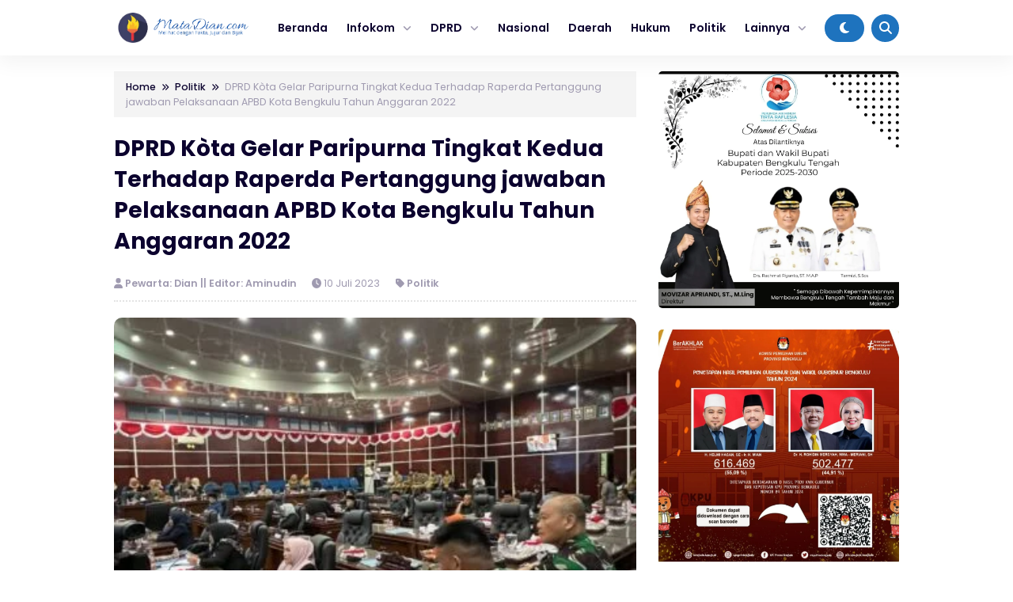

--- FILE ---
content_type: text/html; charset=UTF-8
request_url: https://matadian.com/dprd-kota-gelar-paripurna-tingkat-kedua-terhadap-raperda-pertanggung-jawaban-pelaksanaan-apbd-kota-bengkulu-tahun-anggaran-2022/
body_size: 15811
content:


<!DOCTYPE html>
<html lang="id">
<head>
    <meta charset="UTF-8">
    <meta name="viewport" content="width=device-width, initial-scale=1.0">
    <link rel="profile" href="https://gmpg.org/xfn/11">
    
    <meta name='robots' content='index, follow, max-image-preview:large, max-snippet:-1, max-video-preview:-1' />

	<!-- This site is optimized with the Yoast SEO plugin v26.8 - https://yoast.com/product/yoast-seo-wordpress/ -->
	<title>DPRD Kòta Gelar Paripurna Tingkat Kedua Terhadap Raperda Pertanggung jawaban Pelaksanaan APBD Kota Bengkulu Tahun Anggaran 2022 - Mata Dian</title>
	<link rel="canonical" href="https://matadian.com/dprd-kota-gelar-paripurna-tingkat-kedua-terhadap-raperda-pertanggung-jawaban-pelaksanaan-apbd-kota-bengkulu-tahun-anggaran-2022/" />
	<meta property="og:locale" content="id_ID" />
	<meta property="og:type" content="article" />
	<meta property="og:title" content="DPRD Kòta Gelar Paripurna Tingkat Kedua Terhadap Raperda Pertanggung jawaban Pelaksanaan APBD Kota Bengkulu Tahun Anggaran 2022 - Mata Dian" />
	<meta property="og:description" content="MataDian.Com, Bengkulu – DPRD Kota Bengkulu Senin siang (10/07) menggelar Rapat Paripurna Tingkat Kedua Terhadap..." />
	<meta property="og:url" content="https://matadian.com/dprd-kota-gelar-paripurna-tingkat-kedua-terhadap-raperda-pertanggung-jawaban-pelaksanaan-apbd-kota-bengkulu-tahun-anggaran-2022/" />
	<meta property="og:site_name" content="Mata Dian" />
	<meta property="article:published_time" content="2023-07-10T07:38:37+00:00" />
	<meta property="article:modified_time" content="2023-09-15T15:51:06+00:00" />
	<meta property="og:image" content="https://matadian.com/wp-content/uploads/2023/09/15-43-14-IMG-20230725-WA0266-400x225-1.jpg" />
	<meta property="og:image:width" content="400" />
	<meta property="og:image:height" content="225" />
	<meta property="og:image:type" content="image/jpeg" />
	<meta name="author" content="Pewarta: Dian || Editor: Aminudin" />
	<meta name="twitter:card" content="summary_large_image" />
	<meta name="twitter:label1" content="Ditulis oleh" />
	<meta name="twitter:data1" content="Pewarta: Dian || Editor: Aminudin" />
	<meta name="twitter:label2" content="Estimasi waktu membaca" />
	<meta name="twitter:data2" content="1 menit" />
	<script type="application/ld+json" class="yoast-schema-graph">{"@context":"https://schema.org","@graph":[{"@type":"Article","@id":"https://matadian.com/dprd-kota-gelar-paripurna-tingkat-kedua-terhadap-raperda-pertanggung-jawaban-pelaksanaan-apbd-kota-bengkulu-tahun-anggaran-2022/#article","isPartOf":{"@id":"https://matadian.com/dprd-kota-gelar-paripurna-tingkat-kedua-terhadap-raperda-pertanggung-jawaban-pelaksanaan-apbd-kota-bengkulu-tahun-anggaran-2022/"},"author":{"name":"Pewarta: Dian || Editor: Aminudin","@id":"https://matadian.com/#/schema/person/3e5b7d68c37f75907db55b72e26cf834"},"headline":"DPRD Kòta Gelar Paripurna Tingkat Kedua Terhadap Raperda Pertanggung jawaban Pelaksanaan APBD Kota Bengkulu Tahun Anggaran 2022","datePublished":"2023-07-10T07:38:37+00:00","dateModified":"2023-09-15T15:51:06+00:00","mainEntityOfPage":{"@id":"https://matadian.com/dprd-kota-gelar-paripurna-tingkat-kedua-terhadap-raperda-pertanggung-jawaban-pelaksanaan-apbd-kota-bengkulu-tahun-anggaran-2022/"},"wordCount":110,"commentCount":0,"publisher":{"@id":"https://matadian.com/#organization"},"image":{"@id":"https://matadian.com/dprd-kota-gelar-paripurna-tingkat-kedua-terhadap-raperda-pertanggung-jawaban-pelaksanaan-apbd-kota-bengkulu-tahun-anggaran-2022/#primaryimage"},"thumbnailUrl":"https://matadian.com/wp-content/uploads/2023/09/15-43-14-IMG-20230725-WA0266-400x225-1.jpg","articleSection":["Politik"],"inLanguage":"id","potentialAction":[{"@type":"CommentAction","name":"Comment","target":["https://matadian.com/dprd-kota-gelar-paripurna-tingkat-kedua-terhadap-raperda-pertanggung-jawaban-pelaksanaan-apbd-kota-bengkulu-tahun-anggaran-2022/#respond"]}]},{"@type":"WebPage","@id":"https://matadian.com/dprd-kota-gelar-paripurna-tingkat-kedua-terhadap-raperda-pertanggung-jawaban-pelaksanaan-apbd-kota-bengkulu-tahun-anggaran-2022/","url":"https://matadian.com/dprd-kota-gelar-paripurna-tingkat-kedua-terhadap-raperda-pertanggung-jawaban-pelaksanaan-apbd-kota-bengkulu-tahun-anggaran-2022/","name":"DPRD Kòta Gelar Paripurna Tingkat Kedua Terhadap Raperda Pertanggung jawaban Pelaksanaan APBD Kota Bengkulu Tahun Anggaran 2022 - Mata Dian","isPartOf":{"@id":"https://matadian.com/#website"},"primaryImageOfPage":{"@id":"https://matadian.com/dprd-kota-gelar-paripurna-tingkat-kedua-terhadap-raperda-pertanggung-jawaban-pelaksanaan-apbd-kota-bengkulu-tahun-anggaran-2022/#primaryimage"},"image":{"@id":"https://matadian.com/dprd-kota-gelar-paripurna-tingkat-kedua-terhadap-raperda-pertanggung-jawaban-pelaksanaan-apbd-kota-bengkulu-tahun-anggaran-2022/#primaryimage"},"thumbnailUrl":"https://matadian.com/wp-content/uploads/2023/09/15-43-14-IMG-20230725-WA0266-400x225-1.jpg","datePublished":"2023-07-10T07:38:37+00:00","dateModified":"2023-09-15T15:51:06+00:00","breadcrumb":{"@id":"https://matadian.com/dprd-kota-gelar-paripurna-tingkat-kedua-terhadap-raperda-pertanggung-jawaban-pelaksanaan-apbd-kota-bengkulu-tahun-anggaran-2022/#breadcrumb"},"inLanguage":"id","potentialAction":[{"@type":"ReadAction","target":["https://matadian.com/dprd-kota-gelar-paripurna-tingkat-kedua-terhadap-raperda-pertanggung-jawaban-pelaksanaan-apbd-kota-bengkulu-tahun-anggaran-2022/"]}]},{"@type":"ImageObject","inLanguage":"id","@id":"https://matadian.com/dprd-kota-gelar-paripurna-tingkat-kedua-terhadap-raperda-pertanggung-jawaban-pelaksanaan-apbd-kota-bengkulu-tahun-anggaran-2022/#primaryimage","url":"https://matadian.com/wp-content/uploads/2023/09/15-43-14-IMG-20230725-WA0266-400x225-1.jpg","contentUrl":"https://matadian.com/wp-content/uploads/2023/09/15-43-14-IMG-20230725-WA0266-400x225-1.jpg","width":400,"height":225},{"@type":"BreadcrumbList","@id":"https://matadian.com/dprd-kota-gelar-paripurna-tingkat-kedua-terhadap-raperda-pertanggung-jawaban-pelaksanaan-apbd-kota-bengkulu-tahun-anggaran-2022/#breadcrumb","itemListElement":[{"@type":"ListItem","position":1,"name":"Home","item":"https://matadian.com/"},{"@type":"ListItem","position":2,"name":"DPRD Kòta Gelar Paripurna Tingkat Kedua Terhadap Raperda Pertanggung jawaban Pelaksanaan APBD Kota Bengkulu Tahun Anggaran 2022"}]},{"@type":"WebSite","@id":"https://matadian.com/#website","url":"https://matadian.com/","name":"Mata Dian","description":"Menatap dengan Fakta, Jujur dan Bijak","publisher":{"@id":"https://matadian.com/#organization"},"potentialAction":[{"@type":"SearchAction","target":{"@type":"EntryPoint","urlTemplate":"https://matadian.com/?s={search_term_string}"},"query-input":{"@type":"PropertyValueSpecification","valueRequired":true,"valueName":"search_term_string"}}],"inLanguage":"id"},{"@type":"Organization","@id":"https://matadian.com/#organization","name":"Mata Dian","url":"https://matadian.com/","logo":{"@type":"ImageObject","inLanguage":"id","@id":"https://matadian.com/#/schema/logo/image/","url":"","contentUrl":"","caption":"Mata Dian"},"image":{"@id":"https://matadian.com/#/schema/logo/image/"}},{"@type":"Person","@id":"https://matadian.com/#/schema/person/3e5b7d68c37f75907db55b72e26cf834","name":"Pewarta: Dian || Editor: Aminudin","image":{"@type":"ImageObject","inLanguage":"id","@id":"https://matadian.com/#/schema/person/image/","url":"https://secure.gravatar.com/avatar/25d514d97a1fbef7486d32de9f4fed64bae03472d05b9b4eaaea59b0b7ae7709?s=96&d=mm&r=g","contentUrl":"https://secure.gravatar.com/avatar/25d514d97a1fbef7486d32de9f4fed64bae03472d05b9b4eaaea59b0b7ae7709?s=96&d=mm&r=g","caption":"Pewarta: Dian || Editor: Aminudin"},"sameAs":["https://matadian.com"],"url":"https://matadian.com/author/ardian/"}]}</script>
	<!-- / Yoast SEO plugin. -->


<link rel='dns-prefetch' href='//cdnjs.cloudflare.com' />
<link rel='dns-prefetch' href='//cdn.jsdelivr.net' />
<link rel="alternate" type="application/rss+xml" title="Mata Dian &raquo; Feed" href="https://matadian.com/feed/" />
<link rel="alternate" type="application/rss+xml" title="Mata Dian &raquo; Umpan Komentar" href="https://matadian.com/comments/feed/" />
<script id="wpp-js" src="https://matadian.com/wp-content/plugins/wordpress-popular-posts/assets/js/wpp.min.js?ver=7.3.6" data-sampling="0" data-sampling-rate="100" data-api-url="https://matadian.com/wp-json/wordpress-popular-posts" data-post-id="17077" data-token="6627afdf35" data-lang="0" data-debug="0"></script>
<link rel="alternate" type="application/rss+xml" title="Mata Dian &raquo; DPRD Kòta Gelar Paripurna Tingkat Kedua Terhadap Raperda Pertanggung jawaban Pelaksanaan APBD Kota Bengkulu Tahun Anggaran 2022 Umpan Komentar" href="https://matadian.com/dprd-kota-gelar-paripurna-tingkat-kedua-terhadap-raperda-pertanggung-jawaban-pelaksanaan-apbd-kota-bengkulu-tahun-anggaran-2022/feed/" />
<link rel="alternate" title="oEmbed (JSON)" type="application/json+oembed" href="https://matadian.com/wp-json/oembed/1.0/embed?url=https%3A%2F%2Fmatadian.com%2Fdprd-kota-gelar-paripurna-tingkat-kedua-terhadap-raperda-pertanggung-jawaban-pelaksanaan-apbd-kota-bengkulu-tahun-anggaran-2022%2F" />
<link rel="alternate" title="oEmbed (XML)" type="text/xml+oembed" href="https://matadian.com/wp-json/oembed/1.0/embed?url=https%3A%2F%2Fmatadian.com%2Fdprd-kota-gelar-paripurna-tingkat-kedua-terhadap-raperda-pertanggung-jawaban-pelaksanaan-apbd-kota-bengkulu-tahun-anggaran-2022%2F&#038;format=xml" />
<style id='wp-img-auto-sizes-contain-inline-css'>
img:is([sizes=auto i],[sizes^="auto," i]){contain-intrinsic-size:3000px 1500px}
/*# sourceURL=wp-img-auto-sizes-contain-inline-css */
</style>
<style id='wp-block-library-inline-css'>
:root{--wp-block-synced-color:#7a00df;--wp-block-synced-color--rgb:122,0,223;--wp-bound-block-color:var(--wp-block-synced-color);--wp-editor-canvas-background:#ddd;--wp-admin-theme-color:#007cba;--wp-admin-theme-color--rgb:0,124,186;--wp-admin-theme-color-darker-10:#006ba1;--wp-admin-theme-color-darker-10--rgb:0,107,160.5;--wp-admin-theme-color-darker-20:#005a87;--wp-admin-theme-color-darker-20--rgb:0,90,135;--wp-admin-border-width-focus:2px}@media (min-resolution:192dpi){:root{--wp-admin-border-width-focus:1.5px}}.wp-element-button{cursor:pointer}:root .has-very-light-gray-background-color{background-color:#eee}:root .has-very-dark-gray-background-color{background-color:#313131}:root .has-very-light-gray-color{color:#eee}:root .has-very-dark-gray-color{color:#313131}:root .has-vivid-green-cyan-to-vivid-cyan-blue-gradient-background{background:linear-gradient(135deg,#00d084,#0693e3)}:root .has-purple-crush-gradient-background{background:linear-gradient(135deg,#34e2e4,#4721fb 50%,#ab1dfe)}:root .has-hazy-dawn-gradient-background{background:linear-gradient(135deg,#faaca8,#dad0ec)}:root .has-subdued-olive-gradient-background{background:linear-gradient(135deg,#fafae1,#67a671)}:root .has-atomic-cream-gradient-background{background:linear-gradient(135deg,#fdd79a,#004a59)}:root .has-nightshade-gradient-background{background:linear-gradient(135deg,#330968,#31cdcf)}:root .has-midnight-gradient-background{background:linear-gradient(135deg,#020381,#2874fc)}:root{--wp--preset--font-size--normal:16px;--wp--preset--font-size--huge:42px}.has-regular-font-size{font-size:1em}.has-larger-font-size{font-size:2.625em}.has-normal-font-size{font-size:var(--wp--preset--font-size--normal)}.has-huge-font-size{font-size:var(--wp--preset--font-size--huge)}.has-text-align-center{text-align:center}.has-text-align-left{text-align:left}.has-text-align-right{text-align:right}.has-fit-text{white-space:nowrap!important}#end-resizable-editor-section{display:none}.aligncenter{clear:both}.items-justified-left{justify-content:flex-start}.items-justified-center{justify-content:center}.items-justified-right{justify-content:flex-end}.items-justified-space-between{justify-content:space-between}.screen-reader-text{border:0;clip-path:inset(50%);height:1px;margin:-1px;overflow:hidden;padding:0;position:absolute;width:1px;word-wrap:normal!important}.screen-reader-text:focus{background-color:#ddd;clip-path:none;color:#444;display:block;font-size:1em;height:auto;left:5px;line-height:normal;padding:15px 23px 14px;text-decoration:none;top:5px;width:auto;z-index:100000}html :where(.has-border-color){border-style:solid}html :where([style*=border-top-color]){border-top-style:solid}html :where([style*=border-right-color]){border-right-style:solid}html :where([style*=border-bottom-color]){border-bottom-style:solid}html :where([style*=border-left-color]){border-left-style:solid}html :where([style*=border-width]){border-style:solid}html :where([style*=border-top-width]){border-top-style:solid}html :where([style*=border-right-width]){border-right-style:solid}html :where([style*=border-bottom-width]){border-bottom-style:solid}html :where([style*=border-left-width]){border-left-style:solid}html :where(img[class*=wp-image-]){height:auto;max-width:100%}:where(figure){margin:0 0 1em}html :where(.is-position-sticky){--wp-admin--admin-bar--position-offset:var(--wp-admin--admin-bar--height,0px)}@media screen and (max-width:600px){html :where(.is-position-sticky){--wp-admin--admin-bar--position-offset:0px}}

/*# sourceURL=wp-block-library-inline-css */
</style><style id='global-styles-inline-css'>
:root{--wp--preset--aspect-ratio--square: 1;--wp--preset--aspect-ratio--4-3: 4/3;--wp--preset--aspect-ratio--3-4: 3/4;--wp--preset--aspect-ratio--3-2: 3/2;--wp--preset--aspect-ratio--2-3: 2/3;--wp--preset--aspect-ratio--16-9: 16/9;--wp--preset--aspect-ratio--9-16: 9/16;--wp--preset--color--black: #000000;--wp--preset--color--cyan-bluish-gray: #abb8c3;--wp--preset--color--white: #ffffff;--wp--preset--color--pale-pink: #f78da7;--wp--preset--color--vivid-red: #cf2e2e;--wp--preset--color--luminous-vivid-orange: #ff6900;--wp--preset--color--luminous-vivid-amber: #fcb900;--wp--preset--color--light-green-cyan: #7bdcb5;--wp--preset--color--vivid-green-cyan: #00d084;--wp--preset--color--pale-cyan-blue: #8ed1fc;--wp--preset--color--vivid-cyan-blue: #0693e3;--wp--preset--color--vivid-purple: #9b51e0;--wp--preset--gradient--vivid-cyan-blue-to-vivid-purple: linear-gradient(135deg,rgb(6,147,227) 0%,rgb(155,81,224) 100%);--wp--preset--gradient--light-green-cyan-to-vivid-green-cyan: linear-gradient(135deg,rgb(122,220,180) 0%,rgb(0,208,130) 100%);--wp--preset--gradient--luminous-vivid-amber-to-luminous-vivid-orange: linear-gradient(135deg,rgb(252,185,0) 0%,rgb(255,105,0) 100%);--wp--preset--gradient--luminous-vivid-orange-to-vivid-red: linear-gradient(135deg,rgb(255,105,0) 0%,rgb(207,46,46) 100%);--wp--preset--gradient--very-light-gray-to-cyan-bluish-gray: linear-gradient(135deg,rgb(238,238,238) 0%,rgb(169,184,195) 100%);--wp--preset--gradient--cool-to-warm-spectrum: linear-gradient(135deg,rgb(74,234,220) 0%,rgb(151,120,209) 20%,rgb(207,42,186) 40%,rgb(238,44,130) 60%,rgb(251,105,98) 80%,rgb(254,248,76) 100%);--wp--preset--gradient--blush-light-purple: linear-gradient(135deg,rgb(255,206,236) 0%,rgb(152,150,240) 100%);--wp--preset--gradient--blush-bordeaux: linear-gradient(135deg,rgb(254,205,165) 0%,rgb(254,45,45) 50%,rgb(107,0,62) 100%);--wp--preset--gradient--luminous-dusk: linear-gradient(135deg,rgb(255,203,112) 0%,rgb(199,81,192) 50%,rgb(65,88,208) 100%);--wp--preset--gradient--pale-ocean: linear-gradient(135deg,rgb(255,245,203) 0%,rgb(182,227,212) 50%,rgb(51,167,181) 100%);--wp--preset--gradient--electric-grass: linear-gradient(135deg,rgb(202,248,128) 0%,rgb(113,206,126) 100%);--wp--preset--gradient--midnight: linear-gradient(135deg,rgb(2,3,129) 0%,rgb(40,116,252) 100%);--wp--preset--font-size--small: 13px;--wp--preset--font-size--medium: 20px;--wp--preset--font-size--large: 36px;--wp--preset--font-size--x-large: 42px;--wp--preset--spacing--20: 0.44rem;--wp--preset--spacing--30: 0.67rem;--wp--preset--spacing--40: 1rem;--wp--preset--spacing--50: 1.5rem;--wp--preset--spacing--60: 2.25rem;--wp--preset--spacing--70: 3.38rem;--wp--preset--spacing--80: 5.06rem;--wp--preset--shadow--natural: 6px 6px 9px rgba(0, 0, 0, 0.2);--wp--preset--shadow--deep: 12px 12px 50px rgba(0, 0, 0, 0.4);--wp--preset--shadow--sharp: 6px 6px 0px rgba(0, 0, 0, 0.2);--wp--preset--shadow--outlined: 6px 6px 0px -3px rgb(255, 255, 255), 6px 6px rgb(0, 0, 0);--wp--preset--shadow--crisp: 6px 6px 0px rgb(0, 0, 0);}:where(.is-layout-flex){gap: 0.5em;}:where(.is-layout-grid){gap: 0.5em;}body .is-layout-flex{display: flex;}.is-layout-flex{flex-wrap: wrap;align-items: center;}.is-layout-flex > :is(*, div){margin: 0;}body .is-layout-grid{display: grid;}.is-layout-grid > :is(*, div){margin: 0;}:where(.wp-block-columns.is-layout-flex){gap: 2em;}:where(.wp-block-columns.is-layout-grid){gap: 2em;}:where(.wp-block-post-template.is-layout-flex){gap: 1.25em;}:where(.wp-block-post-template.is-layout-grid){gap: 1.25em;}.has-black-color{color: var(--wp--preset--color--black) !important;}.has-cyan-bluish-gray-color{color: var(--wp--preset--color--cyan-bluish-gray) !important;}.has-white-color{color: var(--wp--preset--color--white) !important;}.has-pale-pink-color{color: var(--wp--preset--color--pale-pink) !important;}.has-vivid-red-color{color: var(--wp--preset--color--vivid-red) !important;}.has-luminous-vivid-orange-color{color: var(--wp--preset--color--luminous-vivid-orange) !important;}.has-luminous-vivid-amber-color{color: var(--wp--preset--color--luminous-vivid-amber) !important;}.has-light-green-cyan-color{color: var(--wp--preset--color--light-green-cyan) !important;}.has-vivid-green-cyan-color{color: var(--wp--preset--color--vivid-green-cyan) !important;}.has-pale-cyan-blue-color{color: var(--wp--preset--color--pale-cyan-blue) !important;}.has-vivid-cyan-blue-color{color: var(--wp--preset--color--vivid-cyan-blue) !important;}.has-vivid-purple-color{color: var(--wp--preset--color--vivid-purple) !important;}.has-black-background-color{background-color: var(--wp--preset--color--black) !important;}.has-cyan-bluish-gray-background-color{background-color: var(--wp--preset--color--cyan-bluish-gray) !important;}.has-white-background-color{background-color: var(--wp--preset--color--white) !important;}.has-pale-pink-background-color{background-color: var(--wp--preset--color--pale-pink) !important;}.has-vivid-red-background-color{background-color: var(--wp--preset--color--vivid-red) !important;}.has-luminous-vivid-orange-background-color{background-color: var(--wp--preset--color--luminous-vivid-orange) !important;}.has-luminous-vivid-amber-background-color{background-color: var(--wp--preset--color--luminous-vivid-amber) !important;}.has-light-green-cyan-background-color{background-color: var(--wp--preset--color--light-green-cyan) !important;}.has-vivid-green-cyan-background-color{background-color: var(--wp--preset--color--vivid-green-cyan) !important;}.has-pale-cyan-blue-background-color{background-color: var(--wp--preset--color--pale-cyan-blue) !important;}.has-vivid-cyan-blue-background-color{background-color: var(--wp--preset--color--vivid-cyan-blue) !important;}.has-vivid-purple-background-color{background-color: var(--wp--preset--color--vivid-purple) !important;}.has-black-border-color{border-color: var(--wp--preset--color--black) !important;}.has-cyan-bluish-gray-border-color{border-color: var(--wp--preset--color--cyan-bluish-gray) !important;}.has-white-border-color{border-color: var(--wp--preset--color--white) !important;}.has-pale-pink-border-color{border-color: var(--wp--preset--color--pale-pink) !important;}.has-vivid-red-border-color{border-color: var(--wp--preset--color--vivid-red) !important;}.has-luminous-vivid-orange-border-color{border-color: var(--wp--preset--color--luminous-vivid-orange) !important;}.has-luminous-vivid-amber-border-color{border-color: var(--wp--preset--color--luminous-vivid-amber) !important;}.has-light-green-cyan-border-color{border-color: var(--wp--preset--color--light-green-cyan) !important;}.has-vivid-green-cyan-border-color{border-color: var(--wp--preset--color--vivid-green-cyan) !important;}.has-pale-cyan-blue-border-color{border-color: var(--wp--preset--color--pale-cyan-blue) !important;}.has-vivid-cyan-blue-border-color{border-color: var(--wp--preset--color--vivid-cyan-blue) !important;}.has-vivid-purple-border-color{border-color: var(--wp--preset--color--vivid-purple) !important;}.has-vivid-cyan-blue-to-vivid-purple-gradient-background{background: var(--wp--preset--gradient--vivid-cyan-blue-to-vivid-purple) !important;}.has-light-green-cyan-to-vivid-green-cyan-gradient-background{background: var(--wp--preset--gradient--light-green-cyan-to-vivid-green-cyan) !important;}.has-luminous-vivid-amber-to-luminous-vivid-orange-gradient-background{background: var(--wp--preset--gradient--luminous-vivid-amber-to-luminous-vivid-orange) !important;}.has-luminous-vivid-orange-to-vivid-red-gradient-background{background: var(--wp--preset--gradient--luminous-vivid-orange-to-vivid-red) !important;}.has-very-light-gray-to-cyan-bluish-gray-gradient-background{background: var(--wp--preset--gradient--very-light-gray-to-cyan-bluish-gray) !important;}.has-cool-to-warm-spectrum-gradient-background{background: var(--wp--preset--gradient--cool-to-warm-spectrum) !important;}.has-blush-light-purple-gradient-background{background: var(--wp--preset--gradient--blush-light-purple) !important;}.has-blush-bordeaux-gradient-background{background: var(--wp--preset--gradient--blush-bordeaux) !important;}.has-luminous-dusk-gradient-background{background: var(--wp--preset--gradient--luminous-dusk) !important;}.has-pale-ocean-gradient-background{background: var(--wp--preset--gradient--pale-ocean) !important;}.has-electric-grass-gradient-background{background: var(--wp--preset--gradient--electric-grass) !important;}.has-midnight-gradient-background{background: var(--wp--preset--gradient--midnight) !important;}.has-small-font-size{font-size: var(--wp--preset--font-size--small) !important;}.has-medium-font-size{font-size: var(--wp--preset--font-size--medium) !important;}.has-large-font-size{font-size: var(--wp--preset--font-size--large) !important;}.has-x-large-font-size{font-size: var(--wp--preset--font-size--x-large) !important;}
/*# sourceURL=global-styles-inline-css */
</style>

<style id='classic-theme-styles-inline-css'>
/*! This file is auto-generated */
.wp-block-button__link{color:#fff;background-color:#32373c;border-radius:9999px;box-shadow:none;text-decoration:none;padding:calc(.667em + 2px) calc(1.333em + 2px);font-size:1.125em}.wp-block-file__button{background:#32373c;color:#fff;text-decoration:none}
/*# sourceURL=/wp-includes/css/classic-themes.min.css */
</style>
<link rel='stylesheet' id='wordpress-popular-posts-css-css' href='https://matadian.com/wp-content/plugins/wordpress-popular-posts/assets/css/wpp.css?ver=7.3.6' media='all' />
<link rel='stylesheet' id='shurapro_style-css' href='https://matadian.com/wp-content/themes/shurapro-master/style.css?ver=1.1.9' media='all' />
<link rel='stylesheet' id='swiper_style-css' href='https://cdn.jsdelivr.net/npm/swiper@11/swiper-bundle.min.css?ver=11' media='all' />
<link rel='stylesheet' id='shurapro_normalize_css-css' href='https://matadian.com/wp-content/themes/shurapro-master/assets/css/normalize.css?ver=8.0.1' media='all' />
<link rel='stylesheet' id='shurapro_main_stylesheet-css' href='https://matadian.com/wp-content/themes/shurapro-master/assets/css/style.css?ver=1.1.9' media='all' />
<link rel='stylesheet' id='fontawesome_style-css' href='https://cdnjs.cloudflare.com/ajax/libs/font-awesome/6.7.0/css/all.min.css?ver=6.7.0' media='all' />
<link rel="https://api.w.org/" href="https://matadian.com/wp-json/" /><link rel="alternate" title="JSON" type="application/json" href="https://matadian.com/wp-json/wp/v2/posts/17077" /><link rel="EditURI" type="application/rsd+xml" title="RSD" href="https://matadian.com/xmlrpc.php?rsd" />
<meta name="generator" content="WordPress 6.9" />
<link rel='shortlink' href='https://matadian.com/?p=17077' />
            <style id="wpp-loading-animation-styles">@-webkit-keyframes bgslide{from{background-position-x:0}to{background-position-x:-200%}}@keyframes bgslide{from{background-position-x:0}to{background-position-x:-200%}}.wpp-widget-block-placeholder,.wpp-shortcode-placeholder{margin:0 auto;width:60px;height:3px;background:#dd3737;background:linear-gradient(90deg,#dd3737 0%,#571313 10%,#dd3737 100%);background-size:200% auto;border-radius:3px;-webkit-animation:bgslide 1s infinite linear;animation:bgslide 1s infinite linear}</style>
                <style type="text/css">
    :root { --primary-dark:#1e73be;--primary:#1e73be; }
    .site-menu ul li a:hover { color: #1e73be; }.site-menu ul li ul li a:hover { color: #1e73be; }    </style>
    <link rel="icon" href="https://matadian.com/wp-content/uploads/2022/01/icon-matadian-150x150.png" sizes="32x32" />
<link rel="icon" href="https://matadian.com/wp-content/uploads/2022/01/icon-matadian-300x300.png" sizes="192x192" />
<link rel="apple-touch-icon" href="https://matadian.com/wp-content/uploads/2022/01/icon-matadian-300x300.png" />
<meta name="msapplication-TileImage" content="https://matadian.com/wp-content/uploads/2022/01/icon-matadian-300x300.png" />

    
</head>
<body class="wp-singular post-template-default single single-post postid-17077 single-format-standard wp-theme-shurapro-master" >
    
<header class="site-header" id="site_header" itemscope itemtype="https://schema.org//WPHeader">
    
    <div class="site-nav">
        <div class="cnt">
            <div class="site-nav-nav">
                
                <div class="site-nav-left">
                    <div class="site-branding">
                        
                        <a href="https://matadian.com/" class="my-logo"><img src="https://matadian.com/wp-content/uploads/2022/01/logo-matadian.png" alt="Mata Dian" width="250"></a><a href="https://matadian.com/" class="my-logo-dark"><img src="https://matadian.com/wp-content/uploads/2022/01/logo-matadian.png" alt="Mata Dian" width="250"></a>
                    </div>
                    <div class="site-menu" itemscope itemtype="https://schema.org/SiteNavigationElement">
                        
                        <div class="menu-menu-atas-container"><ul id="menu-menu-atas" class="menu"><li id="menu-item-9448" class="menu-item menu-item-type-custom menu-item-object-custom menu-item-home menu-item-9448"><a href="https://matadian.com/">Beranda</a></li>
<li id="menu-item-17836" class="menu-item menu-item-type-custom menu-item-object-custom menu-item-has-children menu-item-17836"><a href="#">Infokom</a>
<ul class="sub-menu">
	<li id="menu-item-10078" class="menu-item menu-item-type-taxonomy menu-item-object-category menu-item-10078"><a href="https://matadian.com/category/infokom-provinsi/">Infokom Provinsi</a></li>
	<li id="menu-item-10077" class="menu-item menu-item-type-taxonomy menu-item-object-category menu-item-10077"><a href="https://matadian.com/category/infokom-kota/">Infokom Kota</a></li>
</ul>
</li>
<li id="menu-item-17837" class="menu-item menu-item-type-custom menu-item-object-custom menu-item-has-children menu-item-17837"><a href="#">DPRD</a>
<ul class="sub-menu">
	<li id="menu-item-10076" class="menu-item menu-item-type-taxonomy menu-item-object-category menu-item-10076"><a href="https://matadian.com/category/dprd-provinsi/">DPRD Provinsi</a></li>
	<li id="menu-item-10075" class="menu-item menu-item-type-taxonomy menu-item-object-category menu-item-10075"><a href="https://matadian.com/category/dprd-kota/">DPRD Kota</a></li>
</ul>
</li>
<li id="menu-item-9384" class="menu-item menu-item-type-taxonomy menu-item-object-category menu-item-9384"><a href="https://matadian.com/category/nasional/">Nasional</a></li>
<li id="menu-item-17" class="menu-item menu-item-type-taxonomy menu-item-object-category menu-item-17"><a href="https://matadian.com/category/daerah/">Daerah</a></li>
<li id="menu-item-20" class="menu-item menu-item-type-taxonomy menu-item-object-category menu-item-20"><a href="https://matadian.com/category/hukum/">Hukum</a></li>
<li id="menu-item-23" class="menu-item menu-item-type-taxonomy menu-item-object-category current-post-ancestor current-menu-parent current-post-parent menu-item-23"><a href="https://matadian.com/category/politik/">Politik</a></li>
<li id="menu-item-17838" class="menu-item menu-item-type-custom menu-item-object-custom menu-item-has-children menu-item-17838"><a href="#">Lainnya</a>
<ul class="sub-menu">
	<li id="menu-item-18" class="menu-item menu-item-type-taxonomy menu-item-object-category menu-item-18"><a href="https://matadian.com/category/ekbis/">Ekbis</a></li>
	<li id="menu-item-19" class="menu-item menu-item-type-taxonomy menu-item-object-category menu-item-19"><a href="https://matadian.com/category/hiburan/">Hiburan</a></li>
	<li id="menu-item-22" class="menu-item menu-item-type-taxonomy menu-item-object-category menu-item-22"><a href="https://matadian.com/category/peristiwa/">Peristiwa</a></li>
	<li id="menu-item-24" class="menu-item menu-item-type-taxonomy menu-item-object-category menu-item-24"><a href="https://matadian.com/category/ragam/">Ragam</a></li>
	<li id="menu-item-16" class="menu-item menu-item-type-taxonomy menu-item-object-category menu-item-16"><a href="https://matadian.com/category/advertorial/">Advertorial</a></li>
	<li id="menu-item-9464" class="menu-item menu-item-type-taxonomy menu-item-object-category menu-item-9464"><a href="https://matadian.com/category/headline/">Headline</a></li>
	<li id="menu-item-9487" class="menu-item menu-item-type-taxonomy menu-item-object-category menu-item-9487"><a href="https://matadian.com/category/opini/">Opini</a></li>
	<li id="menu-item-9488" class="menu-item menu-item-type-taxonomy menu-item-object-category menu-item-9488"><a href="https://matadian.com/category/pendidikan/">Pendidikan</a></li>
</ul>
</li>
</ul></div>
                    </div>
                </div>

                <div class="site-nav-right">
                                        <span class="dark-button" title="Mode Gelap">
                        <i class="icon-dark-button fas fa-moon"></i>
                    </span>
                                        <span class="search-button open_search" title="Pencarian">
                        <i class="fas fa-search"></i>
                    </span>
                </div>

            </div>
        </div>
    </div>

    <div class="site-nav site-nav-mobile">
    <div class="cnt">
        <div class="site-nav-nav-mobile">

            <div class="nav-mobile-menu-icon">
                <span id="open_menu_mobile"><i class="fas fa-bars"></i></span>
            </div>

            <div class="nav-mobile-branding">
                <a href="https://matadian.com/" class="my-logo"><img src="https://matadian.com/wp-content/uploads/2022/01/logo-matadian.png" alt="Mata Dian" width="250"></a><a href="https://matadian.com/" class="my-logo-dark"><img src="https://matadian.com/wp-content/uploads/2022/01/logo-matadian.png" alt="Mata Dian" width="250"></a>            </div>

            <div class="nav-mobile-right">
                                                <span class="nav-mobile-dark-button" title="Mode Gelap">
                    <i class="icon-dark-button fas fa-moon"></i>
                </span>
                                <span class="nav-mobile-search-button open_search" title="Pencarian">
                    <i class="fas fa-search"></i>
                </span>
            </div>

        </div>
    </div>
</div>

<div class="site-menu-mobile" id="site_menu_mobile">
    <div class="site-menu-mobile-close">
        <span id="close_menu_mobile"><i class="fas fa-times"></i></span>
    </div>
    <div class="menu-menu-atas-container"><ul id="menu-menu-atas-1" class="menu"><li class="menu-item menu-item-type-custom menu-item-object-custom menu-item-home menu-item-9448"><a href="https://matadian.com/">Beranda</a></li>
<li class="menu-item menu-item-type-custom menu-item-object-custom menu-item-has-children menu-item-17836"><a href="#">Infokom</a>
<ul class="sub-menu">
	<li class="menu-item menu-item-type-taxonomy menu-item-object-category menu-item-10078"><a href="https://matadian.com/category/infokom-provinsi/">Infokom Provinsi</a></li>
	<li class="menu-item menu-item-type-taxonomy menu-item-object-category menu-item-10077"><a href="https://matadian.com/category/infokom-kota/">Infokom Kota</a></li>
</ul>
</li>
<li class="menu-item menu-item-type-custom menu-item-object-custom menu-item-has-children menu-item-17837"><a href="#">DPRD</a>
<ul class="sub-menu">
	<li class="menu-item menu-item-type-taxonomy menu-item-object-category menu-item-10076"><a href="https://matadian.com/category/dprd-provinsi/">DPRD Provinsi</a></li>
	<li class="menu-item menu-item-type-taxonomy menu-item-object-category menu-item-10075"><a href="https://matadian.com/category/dprd-kota/">DPRD Kota</a></li>
</ul>
</li>
<li class="menu-item menu-item-type-taxonomy menu-item-object-category menu-item-9384"><a href="https://matadian.com/category/nasional/">Nasional</a></li>
<li class="menu-item menu-item-type-taxonomy menu-item-object-category menu-item-17"><a href="https://matadian.com/category/daerah/">Daerah</a></li>
<li class="menu-item menu-item-type-taxonomy menu-item-object-category menu-item-20"><a href="https://matadian.com/category/hukum/">Hukum</a></li>
<li class="menu-item menu-item-type-taxonomy menu-item-object-category current-post-ancestor current-menu-parent current-post-parent menu-item-23"><a href="https://matadian.com/category/politik/">Politik</a></li>
<li class="menu-item menu-item-type-custom menu-item-object-custom menu-item-has-children menu-item-17838"><a href="#">Lainnya</a>
<ul class="sub-menu">
	<li class="menu-item menu-item-type-taxonomy menu-item-object-category menu-item-18"><a href="https://matadian.com/category/ekbis/">Ekbis</a></li>
	<li class="menu-item menu-item-type-taxonomy menu-item-object-category menu-item-19"><a href="https://matadian.com/category/hiburan/">Hiburan</a></li>
	<li class="menu-item menu-item-type-taxonomy menu-item-object-category menu-item-22"><a href="https://matadian.com/category/peristiwa/">Peristiwa</a></li>
	<li class="menu-item menu-item-type-taxonomy menu-item-object-category menu-item-24"><a href="https://matadian.com/category/ragam/">Ragam</a></li>
	<li class="menu-item menu-item-type-taxonomy menu-item-object-category menu-item-16"><a href="https://matadian.com/category/advertorial/">Advertorial</a></li>
	<li class="menu-item menu-item-type-taxonomy menu-item-object-category menu-item-9464"><a href="https://matadian.com/category/headline/">Headline</a></li>
	<li class="menu-item menu-item-type-taxonomy menu-item-object-category menu-item-9487"><a href="https://matadian.com/category/opini/">Opini</a></li>
	<li class="menu-item menu-item-type-taxonomy menu-item-object-category menu-item-9488"><a href="https://matadian.com/category/pendidikan/">Pendidikan</a></li>
</ul>
</li>
</ul></div></div>
</header>

<section class="site-search" id="site_search">
    <div class="site-search-container">
        
        <form action="https://matadian.com/" method="get" class="form-search">
            <input type="text" name="s" placeholder="Cari dan tekan enter..." value="">
            <button type="submit"><i class="fas fa-search"></i></button>
        </form>

        <div class="recent-tags">
            <a href="https://matadian.com/tag/zacky-antoni/">Zacky antoni</a>, <a href="https://matadian.com/tag/website-sekolah/">website sekolah</a>, <a href="https://matadian.com/tag/wartawan/">Wartawan</a>, <a href="https://matadian.com/tag/vinna-ledy-anggraheni/">Vinna Ledy Anggraheni</a>, <a href="https://matadian.com/tag/video-call-sex/">Video Call Sex</a>, <a href="https://matadian.com/tag/valentino-rossi/">Valentino Rossi</a>,         </div>

    </div>
    <div class="close-search close_search">
        <span><i class="fas fa-times"></i></span>
    </div>
</section>

<section class="shurapro-pop-up-wrapper" id="shurapro_pop_up">
	<div class="shurapro-pop-up-container">
		
		<div class="shurapro-pop-up">
			<div class="shurapro-pop-up-close">
				<span><i class="fas fa-times"></i></span>
			</div>
			<div class="shurapro-pop-up-content">
							</div>
			<div class="shurapro-pop-up-button">
				<span class="shurapro-pop-up-dont-show">
					Jangan Tampilkan Lagi				</span>
				<span class="shurapro-pop-up-link">
					Ya, Saya Mau!<a href=""></a>				</span>
			</div>
		</div>

	</div>
</section>


<main class="site-main main-single">
    <div class="cnt">
        
        <div class="site-main-container">
            
            <main class="site-main-left site-main-left-single">

                <article id="post-17077" class="post-17077 post type-post status-publish format-standard has-post-thumbnail hentry category-politik">

    <div class="site-breadcrumbs" itemscope itemtype="http://schema.org/BreadcrumbList"><span itemprop="itemListElement" itemscope itemtype="http://schema.org/ListItem"><a class="breadcrumbs__link" href="https://matadian.com/" itemprop="item"><span itemprop="name">Home</span></a><meta itemprop="position" content="1" /></span><span class="breadcrumbs__separator"> <i class="fas fa-angle-double-right"></i> </span><span itemprop="itemListElement" itemscope itemtype="http://schema.org/ListItem"><a class="breadcrumbs__link" href="https://matadian.com/category/politik/" itemprop="item"><span itemprop="name">Politik</span></a><meta itemprop="position" content="2" /></span><span class="breadcrumbs__separator"> <i class="fas fa-angle-double-right"></i> </span><span class="breadcrumbs__current">DPRD Kòta Gelar Paripurna Tingkat Kedua Terhadap Raperda Pertanggung jawaban Pelaksanaan APBD Kota Bengkulu Tahun Anggaran 2022</span></div><!-- .breadcrumbs -->
    <div class="site-entry-header">
        <h1 class="site-entry-title">DPRD Kòta Gelar Paripurna Tingkat Kedua Terhadap Raperda Pertanggung jawaban Pelaksanaan APBD Kota Bengkulu Tahun Anggaran 2022</h1>
        
        <div class="site-entry-metadata">
            		<span>
			<i class="fas fa-user"></i> 
			<a href="https://matadian.com/author/ardian/">
				Pewarta: Dian &#124;&#124; Editor: Aminudin			</a>
		</span>
        <span class="separator"></span>
		
            		<span><i class="fas fa-clock"></i> 10 Juli 2023</span>
        <span class="separator"></span>
		
            		<span><i class="fas fa-tag"></i> <a href="https://matadian.com/category/politik/" rel="category tag">Politik</a></span>
		<span class="separator"></span>
		
                    </div>
    </div>

    


    		<figure class="site-entry-thumbnail">
            <a itemprop="url" href="https://matadian.com/dprd-kota-gelar-paripurna-tingkat-kedua-terhadap-raperda-pertanggung-jawaban-pelaksanaan-apbd-kota-bengkulu-tahun-anggaran-2022/"><img class="lazy" src="https://matadian.com/wp-content/themes/shurapro-master/assets/image/blank.png" data-src="https://matadian.com/wp-content/uploads/2023/09/15-43-14-IMG-20230725-WA0266-400x225-1.jpg" alt="" /></a>            <figcaption></figcaption>
        </figure>
		
    <div class="site-entry-content">
        <p><strong>MataDian.Com, Bengkulu –</strong> DPRD Kota Bengkulu Senin siang (10/07) menggelar Rapat Paripurna Tingkat Kedua Terhadap Raperda Pertanggungjawaban Pelaksanaan APBD Kota Bengkulu Tahun Anggaran 2022.</p>
<p>Rapat dipimpin oleh Ketua DPRD Kota Bengkulu Suprianto dan dihadiri oleh Wakil Walikota Bengkulu Dedy Wahyudi dan Unsur Forkopimda.</p>
<p>(Photo/ado gambar tentara)</p>
<p>Penjelasan Ketua DPRD Kota Bengkulu Suprianto, Paripurna Tingkat Kedua Terhadap Raperda Pertanggungjawaban Pelaksanaan APBD Kota Bengkulu Tahun Anggaran 2022 ini adalah untuk mengkaji hal hal yanh menjadi evaluasi. (Adv)</p>
<p>” Paripurna ini bertujuan untuk bahan evaluasi kita kedepan agar bagaimana pelaksanaan APBD Kota Bengkulu ini” Ucap Supŕianto. (Iwan/Tedy)</p>

        
        
            </div>

    <div class="site-share">
        <span class="site-share-title">Share:</span>
        
        <ul><li><a class="fb" target="_blank" href="https://www.facebook.com/sharer.php?u=https://matadian.com/dprd-kota-gelar-paripurna-tingkat-kedua-terhadap-raperda-pertanggung-jawaban-pelaksanaan-apbd-kota-bengkulu-tahun-anggaran-2022/" title="Share on Facebook"><i class="fab fa-facebook-f"></i></a></li><li><a class="tw" target="_blank" href="https://twitter.com/share?text=DPRD Kòta Gelar Paripurna Tingkat Kedua Terhadap Raperda Pertanggung jawaban Pelaksanaan APBD Kota Bengkulu Tahun Anggaran 2022&url=https://matadian.com/dprd-kota-gelar-paripurna-tingkat-kedua-terhadap-raperda-pertanggung-jawaban-pelaksanaan-apbd-kota-bengkulu-tahun-anggaran-2022/" title="Share on Twitter"><i class="fa-brands fa-x-twitter"></i></i></a></li><li><a class="wa" target="_blank" href="https://wa.me/?text=DPRD Kòta Gelar Paripurna Tingkat Kedua Terhadap Raperda Pertanggung jawaban Pelaksanaan APBD Kota Bengkulu Tahun Anggaran 2022%0Ahttps://matadian.com/dprd-kota-gelar-paripurna-tingkat-kedua-terhadap-raperda-pertanggung-jawaban-pelaksanaan-apbd-kota-bengkulu-tahun-anggaran-2022/" title="Share on Whatsapp"><i class="fab fa-whatsapp"></i></a></li><li><a class="em" target="_blank" href="mailto:?subject=DPRD Kòta Gelar Paripurna Tingkat Kedua Terhadap Raperda Pertanggung jawaban Pelaksanaan APBD Kota Bengkulu Tahun Anggaran 2022&body=https://matadian.com/dprd-kota-gelar-paripurna-tingkat-kedua-terhadap-raperda-pertanggung-jawaban-pelaksanaan-apbd-kota-bengkulu-tahun-anggaran-2022/" title="Share on Email"><i class="fas fa-envelope"></i></a></li></ul>    </div>

    

    		<div class="site-next-previous-links">
            <span class="previous-link">
                <i class="fas fa-angle-left"></i><a href="https://matadian.com/marsal-lanjutkan-estafet-kebersamaan/" rel="prev">Marsal: Lanjutkan Estafet Kebersamaan</a>            </span>
            <span class="next-link">
                <a href="https://matadian.com/dprd-kota-gelar-paripurna-tingkat-kedua-terhadap-raperda-pertanggungjawaban-pelaksanaan-apbd-kota-bengkulu-tahun-anggaran-2022/" rel="next">DPRD Kòta Gelar Paripurna Tingkat Kedua Terhadap Raperda Pertanggungjawaban Pelaksanaan APBD Kota Bengkulu Tahun Anggaran 2022</a><i class="fas fa-angle-right"></i>            </span>
        </div>
		
    		<div class="site-author-box">
            <figure class="author-box-image">
                <img alt='' src='https://secure.gravatar.com/avatar/25d514d97a1fbef7486d32de9f4fed64bae03472d05b9b4eaaea59b0b7ae7709?s=96&#038;d=mm&#038;r=g' srcset='https://secure.gravatar.com/avatar/25d514d97a1fbef7486d32de9f4fed64bae03472d05b9b4eaaea59b0b7ae7709?s=192&#038;d=mm&#038;r=g 2x' class='avatar avatar-96 photo' height='96' width='96' decoding='async'/>            </figure>
            <div class="author-box-content">
                <h3><a href="https://matadian.com/author/ardian/">Pewarta: Dian &#124;&#124; Editor: Aminudin</a></h3>
                <p></p>
            </div>
        </div>
		
</article>
                <div class="site-comments">	<div id="respond" class="comment-respond">
		<h3 id="reply-title" class="comment-reply-title">Tinggalkan Balasan <small><a rel="nofollow" id="cancel-comment-reply-link" href="/dprd-kota-gelar-paripurna-tingkat-kedua-terhadap-raperda-pertanggung-jawaban-pelaksanaan-apbd-kota-bengkulu-tahun-anggaran-2022/#respond" style="display:none;">Batalkan balasan</a></small></h3><form action="https://matadian.com/wp-comments-post.php" method="post" id="commentform" class="comment-form"><p class="comment-notes"><span id="email-notes">Alamat email Anda tidak akan dipublikasikan.</span> <span class="required-field-message">Ruas yang wajib ditandai <span class="required">*</span></span></p><p class="comment-form-comment"><label for="comment">Komentar <span class="required">*</span></label> <textarea id="comment" name="comment" cols="45" rows="8" maxlength="65525" required></textarea></p><p class="comment-form-author"><label for="author">Nama <span class="required">*</span></label> <input id="author" name="author" type="text" value="" size="30" maxlength="245" autocomplete="name" required /></p>
<p class="comment-form-email"><label for="email">Email <span class="required">*</span></label> <input id="email" name="email" type="email" value="" size="30" maxlength="100" aria-describedby="email-notes" autocomplete="email" required /></p>
<p class="comment-form-url"><label for="url">Situs Web</label> <input id="url" name="url" type="url" value="" size="30" maxlength="200" autocomplete="url" /></p>
<p class="comment-form-cookies-consent"><input id="wp-comment-cookies-consent" name="wp-comment-cookies-consent" type="checkbox" value="yes" /> <label for="wp-comment-cookies-consent">Simpan nama, email, dan situs web saya pada peramban ini untuk komentar saya berikutnya.</label></p>
<p class="form-submit"><input name="submit" type="submit" id="submit" class="submit" value="Kirim Komentar" /> <input type='hidden' name='comment_post_ID' value='17077' id='comment_post_ID' />
<input type='hidden' name='comment_parent' id='comment_parent' value='0' />
</p></form>	</div><!-- #respond -->
	</div>
                
<div class="site-related-posts">
    <h2 class="related-posts-title">Artikel Terkait</h2>

    
    <article id="post-21397" class="post-21397 post type-post status-publish format-standard has-post-thumbnail hentry category-bengkulu category-pendidikan category-politik">
        <figure class="related-post-image">
            <a itemprop="url" href="https://matadian.com/dianugerahi-gelar-pahlawan-nasional-partai-golkar-adakan-syukuran/"><img class="lazy" src="https://matadian.com/wp-content/themes/shurapro-master/assets/image/blank.png" data-src="https://matadian.com/wp-content/uploads/2025/11/IMG-20251115-WA0112.jpg" alt="" /></a>        </figure>
        <section class="related-post-entry">
            <h3><a href="https://matadian.com/dianugerahi-gelar-pahlawan-nasional-partai-golkar-adakan-syukuran/">Dianugerahi Gelar Pahlawan Nasional, Partai Golkar Adakan Syukuran</a></h3>
        </section>
    </article>

    
    <article id="post-21391" class="post-21391 post type-post status-publish format-standard has-post-thumbnail hentry category-bengkulu category-politik">
        <figure class="related-post-image">
            <a itemprop="url" href="https://matadian.com/wabub-benteng-tarmizi-s-sos-apresiasi-kunjungan-waketum-dpp-partai-golkar/"><img class="lazy" src="https://matadian.com/wp-content/themes/shurapro-master/assets/image/blank.png" data-src="https://matadian.com/wp-content/uploads/2025/11/IMG20251114212041-scaled.jpg" alt="" /></a>        </figure>
        <section class="related-post-entry">
            <h3><a href="https://matadian.com/wabub-benteng-tarmizi-s-sos-apresiasi-kunjungan-waketum-dpp-partai-golkar/">WaBub Benteng &#8220;Tarmizi, S. Sos&#8221; Apresiasi Kunjungan Waketum DPP partai Golkar</a></h3>
        </section>
    </article>

    
    <article id="post-21385" class="post-21385 post type-post status-publish format-standard has-post-thumbnail hentry category-bengkulu category-politik">
        <figure class="related-post-image">
            <a itemprop="url" href="https://matadian.com/plt-ketua-dpd-golkar-seluma-tancap-gas-gelar-rakon-internal-bersama-pengurus-jajaran/"><img class="lazy" src="https://matadian.com/wp-content/themes/shurapro-master/assets/image/blank.png" data-src="https://matadian.com/wp-content/uploads/2025/11/IMG-20251113-WA0036.jpg" alt="" /></a>        </figure>
        <section class="related-post-entry">
            <h3><a href="https://matadian.com/plt-ketua-dpd-golkar-seluma-tancap-gas-gelar-rakon-internal-bersama-pengurus-jajaran/">Plt Ketua DPD Golkar Seluma, Tancap Gas Gelar Rakon Internal Bersama Pengurus Jajaran</a></h3>
        </section>
    </article>

    
    <article id="post-21371" class="post-21371 post type-post status-publish format-standard has-post-thumbnail hentry category-bengkulu category-politik">
        <figure class="related-post-image">
            <a itemprop="url" href="https://matadian.com/dianugerahi-gelar-pahlawan-ketua-dpd-golkar-bengkulu-syamsu-rachman-ucap-rasa-syukur/"><img class="lazy" src="https://matadian.com/wp-content/themes/shurapro-master/assets/image/blank.png" data-src="https://matadian.com/wp-content/uploads/2025/11/IMG-20251104-WA0082-scaled.jpg" alt="" /></a>        </figure>
        <section class="related-post-entry">
            <h3><a href="https://matadian.com/dianugerahi-gelar-pahlawan-ketua-dpd-golkar-bengkulu-syamsu-rachman-ucap-rasa-syukur/">Dianugerahi Gelar Pahlawan, Ketua DPD Golkar Bengkulu &#8220;Syamsurachman&#8221; Ucap Rasa Syukur</a></h3>
        </section>
    </article>

    
    <article id="post-21367" class="post-21367 post type-post status-publish format-standard has-post-thumbnail hentry category-bengkulu category-politik">
        <figure class="related-post-image">
            <a itemprop="url" href="https://matadian.com/nasdem-berikan-bantuan-gratis-pelaku-umkm-benteng/"><img class="lazy" src="https://matadian.com/wp-content/themes/shurapro-master/assets/image/blank.png" data-src="https://matadian.com/wp-content/uploads/2025/11/IMG20251107173519-scaled.jpg" alt="" /></a>        </figure>
        <section class="related-post-entry">
            <h3><a href="https://matadian.com/nasdem-berikan-bantuan-gratis-pelaku-umkm-benteng/">Nasdem Berikan Bantuan Gratis Pelaku UMKM Benteng</a></h3>
        </section>
    </article>

    
</div>


            </main>

            
<aside class="site-main-right">
                
    <section id="media_image-11" class="widget widget_media_image"><img width="1080" height="1061" src="https://matadian.com/wp-content/uploads/2025/02/WhatsApp-Image-2025-02-21-at-21.01.33_40e406dd.jpg" class="image wp-image-20677  attachment-full size-full" alt="" style="max-width: 100%; height: auto;" decoding="async" loading="lazy" srcset="https://matadian.com/wp-content/uploads/2025/02/WhatsApp-Image-2025-02-21-at-21.01.33_40e406dd.jpg 1080w, https://matadian.com/wp-content/uploads/2025/02/WhatsApp-Image-2025-02-21-at-21.01.33_40e406dd-300x295.jpg 300w, https://matadian.com/wp-content/uploads/2025/02/WhatsApp-Image-2025-02-21-at-21.01.33_40e406dd-1024x1006.jpg 1024w, https://matadian.com/wp-content/uploads/2025/02/WhatsApp-Image-2025-02-21-at-21.01.33_40e406dd-768x754.jpg 768w" sizes="auto, (max-width: 1080px) 100vw, 1080px" /></section><section id="media_image-12" class="widget widget_media_image"><img width="1080" height="1058" src="https://matadian.com/wp-content/uploads/2024/12/IMG-20241223-WA0005.jpg" class="image wp-image-20535  attachment-full size-full" alt="" style="max-width: 100%; height: auto;" decoding="async" loading="lazy" srcset="https://matadian.com/wp-content/uploads/2024/12/IMG-20241223-WA0005.jpg 1080w, https://matadian.com/wp-content/uploads/2024/12/IMG-20241223-WA0005-300x294.jpg 300w, https://matadian.com/wp-content/uploads/2024/12/IMG-20241223-WA0005-1024x1003.jpg 1024w, https://matadian.com/wp-content/uploads/2024/12/IMG-20241223-WA0005-768x752.jpg 768w" sizes="auto, (max-width: 1080px) 100vw, 1080px" /></section><section id="media_image-10" class="widget widget_media_image"><img width="719" height="723" src="https://matadian.com/wp-content/uploads/2023/11/WhatsApp-Image-2023-11-14-at-16.17.34.jpeg" class="image wp-image-17723  attachment-full size-full" alt="" style="max-width: 100%; height: auto;" decoding="async" loading="lazy" srcset="https://matadian.com/wp-content/uploads/2023/11/WhatsApp-Image-2023-11-14-at-16.17.34.jpeg 719w, https://matadian.com/wp-content/uploads/2023/11/WhatsApp-Image-2023-11-14-at-16.17.34-298x300.jpeg 298w, https://matadian.com/wp-content/uploads/2023/11/WhatsApp-Image-2023-11-14-at-16.17.34-150x150.jpeg 150w, https://matadian.com/wp-content/uploads/2023/11/WhatsApp-Image-2023-11-14-at-16.17.34-448x450.jpeg 448w" sizes="auto, (max-width: 719px) 100vw, 719px" /></section><section id="media_image-9" class="widget widget_media_image"><img width="1080" height="1080" src="https://matadian.com/wp-content/uploads/2023/10/AlakuID-15.png" class="image wp-image-17275  attachment-full size-full" alt="" style="max-width: 100%; height: auto;" decoding="async" loading="lazy" srcset="https://matadian.com/wp-content/uploads/2023/10/AlakuID-15.png 1080w, https://matadian.com/wp-content/uploads/2023/10/AlakuID-15-300x300.png 300w, https://matadian.com/wp-content/uploads/2023/10/AlakuID-15-1024x1024.png 1024w, https://matadian.com/wp-content/uploads/2023/10/AlakuID-15-150x150.png 150w, https://matadian.com/wp-content/uploads/2023/10/AlakuID-15-768x768.png 768w, https://matadian.com/wp-content/uploads/2023/10/AlakuID-15-450x450.png 450w" sizes="auto, (max-width: 1080px) 100vw, 1080px" /></section><section id="media_image-8" class="widget widget_media_image"><img width="1280" height="453" src="https://matadian.com/wp-content/uploads/2023/04/WhatsApp-Image-2023-04-13-at-21.33.21.jpeg" class="image wp-image-15825  attachment-full size-full" alt="" style="max-width: 100%; height: auto;" decoding="async" loading="lazy" srcset="https://matadian.com/wp-content/uploads/2023/04/WhatsApp-Image-2023-04-13-at-21.33.21.jpeg 1280w, https://matadian.com/wp-content/uploads/2023/04/WhatsApp-Image-2023-04-13-at-21.33.21-300x106.jpeg 300w, https://matadian.com/wp-content/uploads/2023/04/WhatsApp-Image-2023-04-13-at-21.33.21-1024x362.jpeg 1024w, https://matadian.com/wp-content/uploads/2023/04/WhatsApp-Image-2023-04-13-at-21.33.21-768x272.jpeg 768w, https://matadian.com/wp-content/uploads/2023/04/WhatsApp-Image-2023-04-13-at-21.33.21-750x265.jpeg 750w" sizes="auto, (max-width: 1280px) 100vw, 1280px" /></section><section id="media_image-7" class="widget widget_media_image"><img width="1131" height="1600" src="https://matadian.com/wp-content/uploads/2023/04/WhatsApp-Image-2023-04-04-at-23.19.34.jpeg" class="image wp-image-15718  attachment-full size-full" alt="" style="max-width: 100%; height: auto;" decoding="async" loading="lazy" srcset="https://matadian.com/wp-content/uploads/2023/04/WhatsApp-Image-2023-04-04-at-23.19.34.jpeg 1131w, https://matadian.com/wp-content/uploads/2023/04/WhatsApp-Image-2023-04-04-at-23.19.34-212x300.jpeg 212w, https://matadian.com/wp-content/uploads/2023/04/WhatsApp-Image-2023-04-04-at-23.19.34-724x1024.jpeg 724w, https://matadian.com/wp-content/uploads/2023/04/WhatsApp-Image-2023-04-04-at-23.19.34-768x1086.jpeg 768w, https://matadian.com/wp-content/uploads/2023/04/WhatsApp-Image-2023-04-04-at-23.19.34-1086x1536.jpeg 1086w, https://matadian.com/wp-content/uploads/2023/04/WhatsApp-Image-2023-04-04-at-23.19.34-318x450.jpeg 318w" sizes="auto, (max-width: 1131px) 100vw, 1131px" /></section><section id="media_image-6" class="widget widget_media_image"><img width="1600" height="1131" src="https://matadian.com/wp-content/uploads/2023/03/IMG-20230324-WA0000.jpg" class="image wp-image-15566  attachment-full size-full" alt="" style="max-width: 100%; height: auto;" decoding="async" loading="lazy" srcset="https://matadian.com/wp-content/uploads/2023/03/IMG-20230324-WA0000.jpg 1600w, https://matadian.com/wp-content/uploads/2023/03/IMG-20230324-WA0000-300x212.jpg 300w, https://matadian.com/wp-content/uploads/2023/03/IMG-20230324-WA0000-1024x724.jpg 1024w, https://matadian.com/wp-content/uploads/2023/03/IMG-20230324-WA0000-768x543.jpg 768w, https://matadian.com/wp-content/uploads/2023/03/IMG-20230324-WA0000-1536x1086.jpg 1536w, https://matadian.com/wp-content/uploads/2023/03/IMG-20230324-WA0000-637x450.jpg 637w" sizes="auto, (max-width: 1600px) 100vw, 1600px" /></section><section id="media_image-5" class="widget widget_media_image"><img width="1500" height="500" src="https://matadian.com/wp-content/uploads/2023/03/WhatsApp-Image-2023-03-19-at-22.19.45.jpeg" class="image wp-image-15532  attachment-full size-full" alt="" style="max-width: 100%; height: auto;" decoding="async" loading="lazy" srcset="https://matadian.com/wp-content/uploads/2023/03/WhatsApp-Image-2023-03-19-at-22.19.45.jpeg 1500w, https://matadian.com/wp-content/uploads/2023/03/WhatsApp-Image-2023-03-19-at-22.19.45-300x100.jpeg 300w, https://matadian.com/wp-content/uploads/2023/03/WhatsApp-Image-2023-03-19-at-22.19.45-1024x341.jpeg 1024w, https://matadian.com/wp-content/uploads/2023/03/WhatsApp-Image-2023-03-19-at-22.19.45-768x256.jpeg 768w, https://matadian.com/wp-content/uploads/2023/03/WhatsApp-Image-2023-03-19-at-22.19.45-750x250.jpeg 750w" sizes="auto, (max-width: 1500px) 100vw, 1500px" /></section><section id="media_image-3" class="widget widget_media_image"><a href="https://matadian.com/wp-content/uploads/2023/02/2d6b8a18-27f9-43fa-8f06-665321331d54.jpg"><img width="1600" height="960" src="https://matadian.com/wp-content/uploads/2023/02/2d6b8a18-27f9-43fa-8f06-665321331d54.jpg" class="image wp-image-15108  attachment-full size-full" alt="" style="max-width: 100%; height: auto;" decoding="async" loading="lazy" srcset="https://matadian.com/wp-content/uploads/2023/02/2d6b8a18-27f9-43fa-8f06-665321331d54.jpg 1600w, https://matadian.com/wp-content/uploads/2023/02/2d6b8a18-27f9-43fa-8f06-665321331d54-300x180.jpg 300w, https://matadian.com/wp-content/uploads/2023/02/2d6b8a18-27f9-43fa-8f06-665321331d54-1024x614.jpg 1024w, https://matadian.com/wp-content/uploads/2023/02/2d6b8a18-27f9-43fa-8f06-665321331d54-768x461.jpg 768w, https://matadian.com/wp-content/uploads/2023/02/2d6b8a18-27f9-43fa-8f06-665321331d54-1536x922.jpg 1536w, https://matadian.com/wp-content/uploads/2023/02/2d6b8a18-27f9-43fa-8f06-665321331d54-750x450.jpg 750w" sizes="auto, (max-width: 1600px) 100vw, 1600px" /></a></section><section id="shurapro_popular_posts_widget-2" class="widget shurapro_popular_posts_widget"><h2 class="widget-title">Berita Populer</h2>
        <div class="shura-widget shura-widget-post">

            
            <article>
                <figure class="shura-widget-post-image">
                    <a itemprop="url" href="https://matadian.com/aman-bengkulu-catat-tahun-2025-sebanyak-20289-wilayah-adat-alami-konflik/"><img class="lazy" src="https://matadian.com/wp-content/themes/shurapro-master/assets/image/blank.png" data-src="https://matadian.com/wp-content/uploads/2025/12/IMG-20251229-WA0091-scaled.jpg" alt="" /></a>                </figure>
                <section class="shura-widget-post-entry">
                    <h3><a href="https://matadian.com/aman-bengkulu-catat-tahun-2025-sebanyak-20289-wilayah-adat-alami-konflik/">Aman Bengkulu Catat, Tahun 2025, Sebanyak 202,89 Wilayah Adat Alami Konflik</a></h3>
                </section>
            </article>

            
            <article>
                <figure class="shura-widget-post-image">
                    <a itemprop="url" href="https://matadian.com/dukung-program-presiden-polri-dan-pemprov-bengkulu-panen-jagung-serentak/"><img class="lazy" src="https://matadian.com/wp-content/themes/shurapro-master/assets/image/blank.png" data-src="https://matadian.com/wp-content/uploads/2026/01/IMG-20260108-WA0158-scaled.jpg" alt="" /></a>                </figure>
                <section class="shura-widget-post-entry">
                    <h3><a href="https://matadian.com/dukung-program-presiden-polri-dan-pemprov-bengkulu-panen-jagung-serentak/">Dukung Program Presiden, Polri dan Pemprov Bengkulu Panen Jagung Serentak</a></h3>
                </section>
            </article>

            
            <article>
                <figure class="shura-widget-post-image">
                    <a itemprop="url" href="https://matadian.com/gubernur-hadiri-perayaan-natal-oikoumene-2025-tegaskan-pentingnya-kerukunan-di-bumi-merah-putih/"><img class="lazy" src="https://matadian.com/wp-content/themes/shurapro-master/assets/image/blank.png" data-src="https://matadian.com/wp-content/uploads/2026/01/IMG-20260108-WA0269.jpg" alt="" /></a>                </figure>
                <section class="shura-widget-post-entry">
                    <h3><a href="https://matadian.com/gubernur-hadiri-perayaan-natal-oikoumene-2025-tegaskan-pentingnya-kerukunan-di-bumi-merah-putih/">Gubernur Hadiri Perayaan Natal Oikoumene 2025, Tegaskan Pentingnya Kerukunan di Bumi Merah Putih</a></h3>
                </section>
            </article>

            
            <article>
                <figure class="shura-widget-post-image">
                    <a itemprop="url" href="https://matadian.com/bupati-benteng-rahmat-riyanto-apresiasi-panen-raya-jagung-serentak-kuartal-iv-tahun-2025-capai-15-ton/"><img class="lazy" src="https://matadian.com/wp-content/themes/shurapro-master/assets/image/blank.png" data-src="https://matadian.com/wp-content/uploads/2026/01/IMG_20260108_212347.jpg" alt="" /></a>                </figure>
                <section class="shura-widget-post-entry">
                    <h3><a href="https://matadian.com/bupati-benteng-rahmat-riyanto-apresiasi-panen-raya-jagung-serentak-kuartal-iv-tahun-2025-capai-15-ton/">Bupati Benteng &#8220;Rahmat Riyanto&#8221;, Apresiasi Panen Raya Jagung Serentak Kuartal IV Tahun 2025 Capai 1,5 Ton</a></h3>
                </section>
            </article>

            
            <article>
                <figure class="shura-widget-post-image">
                    <a itemprop="url" href="https://matadian.com/mou-dengan-bank-tanah-bupati-rahmat-riyanto-harapkan-tanah-jadi-lahan-produktif-bagi-kesejahteraan-masyarakat-benteng/"><img class="lazy" src="https://matadian.com/wp-content/themes/shurapro-master/assets/image/blank.png" data-src="https://matadian.com/wp-content/uploads/2026/01/IMG_20260114_003603.jpg" alt="" /></a>                </figure>
                <section class="shura-widget-post-entry">
                    <h3><a href="https://matadian.com/mou-dengan-bank-tanah-bupati-rahmat-riyanto-harapkan-tanah-jadi-lahan-produktif-bagi-kesejahteraan-masyarakat-benteng/">MoU Dengan Bank Tanah, Bupati Rahmat Riyanto Harapkan Tanah Jadi Lahan Produktif Bagi Kesejahteraan Masyarakat Benteng</a></h3>
                </section>
            </article>

            
        </div>

</section>
</aside>
            <div style="clear: both;"></div>

        </div>

    </div>
</main>


<section class="site-ads-width">
    <div class="cnt">
        <div class="site-ads-width-container">
            
            <a href="https://matadian.com/wp-content/uploads/2022/02/Tambahkan-judul.png" target="_blank"><img src="https://matadian.com/wp-content/uploads/2024/01/WhatsApp-Image-2024-01-30-at-21.32.26.jpeg" alt="Alaku" width="100%" height="100%" /></a>
        </div>
    </div>
</section>


<footer class="site-footer">    
    <div class="cnt">
        
        <div class="site-footer-container">
            <div itemscope itemtype="https://schema.org/SiteNavigationElement" class="site-footer-menu">
                <div class="menu-menu-bawah-2-container"><ul id="menu-menu-bawah-2" class="menu"><li id="menu-item-33" class="menu-item menu-item-type-post_type menu-item-object-page menu-item-33"><a href="https://matadian.com/redaksi/">Redaksi</a></li>
<li id="menu-item-34" class="menu-item menu-item-type-post_type menu-item-object-page menu-item-34"><a href="https://matadian.com/kode-etik-jurnalistik/">Kode Etik Jurnalistik</a></li>
<li id="menu-item-35" class="menu-item menu-item-type-post_type menu-item-object-page menu-item-35"><a href="https://matadian.com/pedoman-media-siber/">Pedoman Media Siber</a></li>
<li id="menu-item-9422" class="menu-item menu-item-type-post_type menu-item-object-page menu-item-9422"><a href="https://matadian.com/tentang-kami/">Tentang Kami</a></li>
</ul></div>            </div>
            <div class="site-footer-copy">     
               <span>Copyright © 2026 <a href="https://matadian.com/">Mata Dian</a>. All Right Reserved</span>            </div>
            <div class="site-footer-social">
                <ul><li><a target="_blank" href="#"><i class="fab fa-facebook-f"></i></a></li><li><a target="_blank" href="#"><i class="fab fa-youtube"></i></a></li><li><a target="_blank" href="#"><i class="fab fa-instagram"></i></a></li><li><a target="_blank" href="#"><i class="fa-brands fa-x-twitter"></i></a></li><li><a target="_blank" href="#"><i class="fa-brands fa-tiktok"></i></a></li></ul>    
            </div>
        </div>

    </div>
</footer>

<span class="go-to-top" id="go_top">
    <i class="fas fa-angle-up"></i>
</span>



<script type="speculationrules">
{"prefetch":[{"source":"document","where":{"and":[{"href_matches":"/*"},{"not":{"href_matches":["/wp-*.php","/wp-admin/*","/wp-content/uploads/*","/wp-content/*","/wp-content/plugins/*","/wp-content/themes/shurapro-master/*","/*\\?(.+)"]}},{"not":{"selector_matches":"a[rel~=\"nofollow\"]"}},{"not":{"selector_matches":".no-prefetch, .no-prefetch a"}}]},"eagerness":"conservative"}]}
</script>
<script src="https://cdnjs.cloudflare.com/ajax/libs/font-awesome/6.7.0/js/all.min.js?ver=6.7.0" id="fontawesome-js"></script>
<script src="https://matadian.com/wp-includes/js/jquery/jquery.min.js?ver=3.7.1" id="jquery-core-js"></script>
<script src="https://matadian.com/wp-includes/js/jquery/jquery-migrate.min.js?ver=3.4.1" id="jquery-migrate-js"></script>
<script src="https://matadian.com/wp-content/themes/shurapro-master/assets/js/jquery.js?ver=1.1.9" id="shurapro_jquery-js"></script>
<script src="https://cdnjs.cloudflare.com/ajax/libs/jquery.lazy/1.7.9/jquery.lazy.min.js?ver=1.7.9" id="jquery_lazy-js"></script>
<script src="https://cdn.jsdelivr.net/npm/swiper@11/swiper-bundle.min.js?ver=11" id="swiper_script-js"></script>
<script src="https://matadian.com/wp-content/themes/shurapro-master/assets/js/jquery.ticker.min.js?ver=1.1.9" id="jquery-ticker-js"></script>
<script src="https://matadian.com/wp-includes/js/comment-reply.min.js?ver=6.9" id="comment-reply-js" async data-wp-strategy="async" fetchpriority="low"></script>
<script id="my-loadmore-js-extra">
var misha_loadmore_params = {"ajaxurl":"https://matadian.com/wp-admin/admin-ajax.php","more_posts_text":"More posts","current_page":"1","max_page":"0"};
//# sourceURL=my-loadmore-js-extra
</script>
<script src="https://matadian.com/wp-content/themes/shurapro-master/assets/js/myloadmore.js" id="my-loadmore-js"></script>


</body>
</html>
<!-- Dynamic page generated in 0.105 seconds. -->
<!-- Cached page generated by WP-Super-Cache on 2026-01-27 14:29:09 -->

<!-- super cache -->

--- FILE ---
content_type: text/css
request_url: https://matadian.com/wp-content/themes/shurapro-master/style.css?ver=1.1.9
body_size: 113
content:
/*
Theme Name: Shura Pro
Theme URI: https://digitalkit.id/shurapro/
Author: Digitalkit Team
Author URI: https://digitalkit.id/
Description: Shura Pro Tema WordPress Blog Pribadi dan Majalah yang modern dengan kemudahan pengunaan dan juga telah dioptimasi untuk kebutuhan publisher adsense.
Requires at least: 5.3
Tested up to: 5.9
Requires PHP: 5.6
Version: 1.1.9
License: GNU General Public License v2 or later
License URI: http://www.gnu.org/licenses/gpl-2.0.html
Text Domain: shurapro
*/
